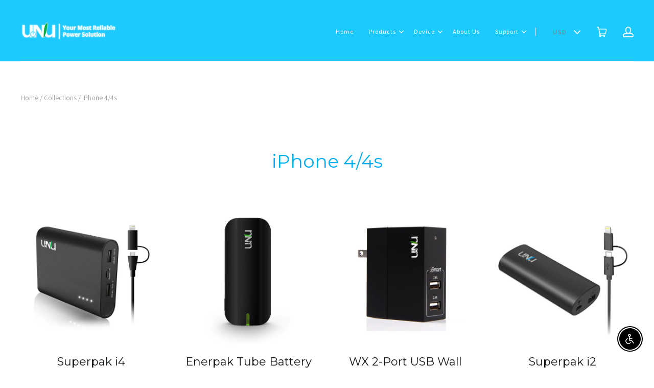

--- FILE ---
content_type: text/javascript
request_url: https://myunu.com/cdn/shop/t/2/assets/site.js?v=45506541183823499001518568481
body_size: 18713
content:
var Twitter,extend=function(child,parent){for(var key in parent)hasProp.call(parent,key)&&(child[key]=parent[key]);function ctor(){this.constructor=child}return ctor.prototype=parent.prototype,child.prototype=new ctor,child.__super__=parent.prototype,child},hasProp={}.hasOwnProperty,slice=[].slice,bind=function(fn,me){return function(){return fn.apply(me,arguments)}};window.AddressesView=function(superClass){extend(AddressesView2,superClass);function AddressesView2(){return AddressesView2.__super__.constructor.apply(this,arguments)}return AddressesView2.prototype.events={"click .delete-address":"deleteAddress","click .edit-address":"editAddress","click .cancel-edit":"cancelEditing","click .toggle-new-address":"toggleNewAddress","change .select-wrapper select":"updateSelectedText"},AddressesView2.prototype.initialize=function(){return this.prepareAddresses()},AddressesView2.prototype.prepareAddresses=function(){var address,addressID,addresses,j,l,len,len1,results1,select,selectableOptions;if(new Shopify.CountryProvinceSelector("address-country","address-province",{hideElement:"address-province-container"}),addresses=this.$(".customer-address"),addresses.length)for(j=0,len=addresses.length;j<len;j++)address=addresses[j],addressID=$(address).data("address-id"),new Shopify.CountryProvinceSelector("address-country-"+addressID,"address-province-"+addressID,{hideElement:"address-province-container-"+addressID});for(selectableOptions=this.$(".select-wrapper select"),results1=[],l=0,len1=selectableOptions.length;l<len1;l++)select=selectableOptions[l],results1.push(this.updateSelectedText(null,select));return results1},AddressesView2.prototype.updateSelectedText=function(e,select){var addressID,selectedValue;if(select=e?$(e.target):$(select),selectedValue=select.find("option:selected").text(),selectedValue!==""&&select.prev(".selected-text").text(selectedValue),select.attr("name")==="address[country]")return addressID=$(select).attr("id").split("address-country-")[1],addressID=addressID?"#address-province-"+addressID:".new-address-province",this.updateSelectedText(null,$(addressID))},AddressesView2.prototype.deleteAddress=function(e){var addressID;return e&&e.preventDefault(),addressID=$(e.target).parents("[data-address-id]").data("address-id"),Shopify.CustomerAddress.destroy(addressID)},AddressesView2.prototype.editAddress=function(e){var addressID;return e&&e.preventDefault(),addressID=$(e.currentTarget).parents("[data-address-id]").data("address-id"),$(".customer-address[data-address-id='"+addressID+"']").addClass("editing"),$(".customer-address-edit-form[data-address-id='"+addressID+"']").addClass("show")},AddressesView2.prototype.cancelEditing=function(e){var addressID;return e&&e.preventDefault(),addressID=$(e.target).parents("[data-address-id]").data("address-id"),$(".customer-address[data-address-id='"+addressID+"']").removeClass("editing"),$(".customer-address-edit-form[data-address-id='"+addressID+"']").removeClass("show")},AddressesView2.prototype.toggleNewAddress=function(e){return e&&e.preventDefault(),this.$(".add-new-address").toggle(),this.$(".customer-new-address").toggleClass("show")},AddressesView2.prototype.render=function(){},AddressesView2}(Backbone.View),window.AccountView=function(superClass){extend(AccountView2,superClass);function AccountView2(){return AccountView2.__super__.constructor.apply(this,arguments)}return AccountView2.prototype.events={"click .toggle-forgetfulness span":"recoverPassword"},AccountView2.prototype.initialize=function(){return $(document.body).hasClass("template-customers-addresses")&&(this.addressesView=new AddressesView({el:$(".main-content")})),$(document.body).hasClass("template-customers-login")&&this.checkForReset(),window.location.hash==="#recover"&&this.recoverPassword(),this.mobilifyTables(),$(window).resize(function(_this){return function(){return _this.mobilifyTables()}}(this))},AccountView2.prototype.recoverPassword=function(){return this.$(".recover-password").toggle(),this.$(".customer-login").toggle()},AccountView2.prototype.checkForReset=function(){if($(".reset-check").data("successful-reset")===!0)return $(".successful-reset").show()},AccountView2.prototype.mobilifyTables=function(){return this.$(".orders").mobileTable()},AccountView2.prototype.render=function(){},AccountView2}(Backbone.View),window.PostView=function(superClass){extend(PostView2,superClass);function PostView2(){return PostView2.__super__.constructor.apply(this,arguments)}return PostView2.prototype.events={},PostView2.prototype.initialize=function(){var highlight,j,len,ref;for(this.setFeaturedImage(),this.artDirection(),this.wrapAllNodes(),ref=this.$(".highlight"),j=0,len=ref.length;j<len;j++)highlight=ref[j],this.fixOverlappingElements($(highlight));return $(window).resize(function(_this){return function(){var l,len1,ref1,results1;if(_this.setFeaturedImage(!0),window.innerWidth>1020){for(ref1=_this.$(".highlight"),results1=[],l=0,len1=ref1.length;l<len1;l++)highlight=ref1[l],results1.push(_this.fixOverlappingElements($(highlight)));return results1}}}(this))},PostView2.prototype.wrapAllNodes=function(){var childNodes,j,len,node,results1;for(childNodes=this.$(".rte")[0].childNodes,results1=[],j=0,len=childNodes.length;j<len;j++)node=childNodes[j],node.nodeType===3&&node.textContent.replace(/^\s+|\s+$/g,"")?results1.push($(node).replaceWith("<p>"+node.textContent+"</p>")):results1.push(void 0);return results1},PostView2.prototype.fixOverlappingElements=function(highlight){return this.$(".post-meta").overlaps(highlight).length&&highlight.addClass("overlapping"),highlight.addClass("processed")},PostView2.prototype.setFeaturedImage=function(resize){var contentWidth,featuredImage,parent,windowWidth;if(featuredImage=this.$(".featured-image"),featuredImage.length){if(parent=featuredImage.parent(),windowWidth=$(window).width(),contentWidth=this.$(".post-content").width(),resize){featuredImage.css({width:windowWidth,marginLeft:-(windowWidth-contentWidth)/2});return}if(featuredImage.detach().insertAfter(".page-title").css({width:windowWidth,marginLeft:-(windowWidth-contentWidth)/2}).addClass("processed"),parent.is(":empty"))return parent.remove()}},PostView2.prototype.artDirection=function(){var images;return images=this.$(".post-content").find("img"),images.imagesLoaded(function(_this){return function(){var direction,image,imageAlt,imageParent,imageWidth,j,len,marginLeft,marginRight,results1;for(results1=[],j=0,len=images.length;j<len;j++)image=images[j],image=$(image),image.parent().hasClass("post-content")&&image.wrap("<div />"),imageParent=image.parent(),image.css("float")!=="none"&&(direction=image.css("float"),imageParent.addClass("highlight highlight-"+direction),_this.fixOverlappingElements(imageParent)),imageWidth=image.width(),imageAlt=image.attr("alt"),imageAlt&&imageAlt.length&&imageParent.not("img")?(marginLeft=image.css("margin-left"),marginRight=image.css("margin-right"),results1.push(imageParent.append("<div style='max-width: "+imageWidth+"px; margin-left: "+marginLeft+"; margin-right: "+marginRight+";' class='photo-caption meta'>"+imageAlt+"</div>"))):results1.push(void 0);return results1}}(this))},PostView2}(Backbone.View),window.BlogView=function(superClass){extend(BlogView2,superClass);function BlogView2(){return BlogView2.__super__.constructor.apply(this,arguments)}return BlogView2.prototype.events={},BlogView2.prototype.initialize=function(){var j,len,post,ref,results1;for(ref=this.$(".blog-post"),results1=[],j=0,len=ref.length;j<len;j++)post=ref[j],results1.push(new PostView({el:post}));return results1},BlogView2.prototype.render=function(){},BlogView2}(Backbone.View),window.CartView=function(superClass){extend(CartView2,superClass);function CartView2(){return CartView2.__super__.constructor.apply(this,arguments)}return CartView2.prototype.events={"change .cart-item-quantity-display":"updateQuantity","click .cart-item-decrease":"updateQuantity","click .cart-item-increase":"updateQuantity","change .cart-instructions textarea":"saveSpecialInstructions","click .dismiss":"closeModal","click .cart-modal-wrapper.active":"closeModal","click .get-rates":"calculateShipping"},CartView2.prototype.initialize=function(){return this.sectionBinding(),this.render()},CartView2.prototype.render=function(){var error;if(this.context={},this.context.cart=JSON.parse($("[data-cart-strings]").text()),this.context.shipping=null,this.$body=$(document.body),this.$modalWrapper=this.$(".cart-modal-wrapper"),this.$modalTitle=this.$("[data-modal-title]"),this.$modalMessage=this.$("[data-modal-message]"),this.$modalAction=this.$("[data-modal-action]"),this.$cartSubtotal=this.$("[data-cart-subtotal]"),this.$shippingCalculator=$("[data-shipping-calculator]"),this.$shippingCalculator.length!==0){try{this.context.shipping=JSON.parse($("[data-shipping-calculator-strings]").text())}catch(error1){error=error1,console.log("No shipping localisations found, unable to continue.")}if(this.context.shipping==null)return;this.context.shipping.customerCountry&&this.calculateShipping(),this.$(".cart-items").length&&this.shippingCalculator()}return Shopify.onError=function(_this){return function(XMLHttpRequest){return _this.handleErrors(XMLHttpRequest)}}(this)},CartView2.prototype.sectionBinding=function(){return this.$el.on("shopify:section:load",function(_this){return function(){return _this.delegateEvents(),_this.initialize()}}(this)),this.$el.on("shopify:section:unload",function(_this){return function(){return _this.undelegateEvents()}}(this))},CartView2.prototype.saveSpecialInstructions=function(){var newNote;return newNote=$(".cart-instructions textarea").val(),Shopify.updateCartNote(newNote,function(cart){})},CartView2.prototype.updatePrice=function($el,price){var attribute,j,len,ref,ref1;for(ref=$el[0].attributes,j=0,len=ref.length;j<len;j++)attribute=ref[j],((ref1=attribute.name)!=null?ref1.indexOf("data-currency"):void 0)>-1&&$el.attr(attribute.name,"");return $el.html(price).attr("data-currency-"+Theme.currency,price).attr("data-currency",Theme.currency)},CartView2.prototype.removeProduct=function($productRow,cart){return $productRow.hide(),this.updateCart(cart)},CartView2.prototype.updateQuantity=function(event){var $productPrice,$productQuantity,$productRow,$target,newQuantity,oldQuantity,variant;return $target=$(event.currentTarget),$productRow=$target.parents("tr"),$productPrice=$productRow.find(".cart-item-total .money"),$productQuantity=$productRow.find(".cart-item-quantity-display"),oldQuantity=parseInt($productQuantity.val(),10),oldQuantity=isNaN(oldQuantity)?1:oldQuantity,variant=$productRow.data("variant"),$target.hasClass("cart-item-quantity-display")?newQuantity=oldQuantity:$target.hasClass("cart-item-increase")?newQuantity=oldQuantity+1:$target.hasClass("cart-item-decrease")&&(newQuantity=Math.max(oldQuantity-1,0)),$productQuantity.val(newQuantity),Shopify.changeItem(variant,newQuantity,function(_this){return function(cart){var action,cartItem,cartItemQuantity,cartItems,item,message,newProductPrice,title;return cartItems=cart.items,cartItem=cartItems.filter(function(item2){return item2.id===variant}),cartItems.length?newQuantity===0?_this.removeProduct($productRow,cart):(item=cartItem[0],newProductPrice=Shopify.formatMoney(item.line_price,Theme.moneyFormat),cartItemQuantity=item.quantity,_this.updatePrice($productPrice,newProductPrice),$productQuantity.val(cartItemQuantity),cartItemQuantity!==newQuantity&&(message=_this.context.cart.cartQuantityError.message.replace("** quantity **",cartItemQuantity).replace("** title **",item.title),title=_this.context.cart.cartQuantityError.title,action=_this.context.cart.cartQuantityError.button,_this.openModal(title,message,action)),_this.updateCart(cart)):window.location="/cart"}}(this))},CartView2.prototype.updateCart=function(cart){var newTotal;if(newTotal=Shopify.formatMoney(cart.total_price,Theme.moneyFormat),this.updatePrice(this.$cartSubtotal,newTotal),Theme.currencySwitcher)return this.$body.trigger("reset-currency")},CartView2.prototype.shippingCalculator=function(){var selectableOptions;return Shopify.Cart.ShippingCalculator.show({submitButton:this.context.shipping.submitButton,submitButtonDisabled:this.context.shipping.submitButtonProcessing,customerIsLoggedIn:this.context.shipping.customerCountry,moneyFormat:Theme.moneyFormat}),selectableOptions=this.$shippingCalculator.find("select"),setTimeout(function(_this){return function(){var j,len,results1,select;for(results1=[],j=0,len=selectableOptions.length;j<len;j++)select=selectableOptions[j],results1.push(_this.updateShippingLabel(select));return results1}}(this),500),this.$(".cart-shipping-calculator select").change(function(_this){return function(e){var j,len,results1,select;for(results1=[],j=0,len=selectableOptions.length;j<len;j++)select=selectableOptions[j],results1.push(_this.updateShippingLabel(select));return results1}}(this))},CartView2.prototype.calculateShipping=function(){var shippingAddress;return $(".get-rates").val(this.context.shipping.submitButtonProcessing),shippingAddress={},shippingAddress.zip=$(".address-zip").val()||"",shippingAddress.country=$(".address-country").val()||"",shippingAddress.province=$(".address-province").val()||"",Shopify.getCartShippingRatesForDestination(shippingAddress,function(_this){return function(){var address,firstRate,j,len,price,rate,rateValues,ratesFeedback,responseText,shippingCalculatorResponse;for(shippingAddress.zip.length&&(address=shippingAddress.zip),shippingAddress.province.length&&(address=address+", "+shippingAddress.province),shippingAddress.country.length&&(address=address+", "+shippingAddress.country),shippingCalculatorResponse=$(".cart-shipping-calculator-response"),shippingCalculatorResponse.empty().append("<p class='shipping-calculator-response message'/><ul class='shipping-rates'/>"),ratesFeedback=$(".shipping-calculator-response"),rates.length>1?(firstRate=Shopify.Cart.ShippingCalculator.formatRate(rates[0].price),responseText=_this.context.shipping.multiRates.replace("** address **",address).replace("** number_of_rates **",rates.length).replace("** rate **","<span class='money'>"+firstRate+"</span>"),ratesFeedback.html(responseText)):rates.length===1?(responseText=_this.context.shipping.oneRate.replace("** address **",address),ratesFeedback.html(responseText)):ratesFeedback.html(_this.context.shipping.noRates),j=0,len=rates.length;j<len;j++)rate=rates[j],price=Shopify.Cart.ShippingCalculator.formatRate(rate.price),rateValues=_this.context.shipping.rateValues.replace("** rate_title **",rate.name).replace("** rate **","<span class='money'>"+price+"</span>"),$(".shipping-rates").append("<li>"+rateValues+"</li>");return $(".get-rates").val(_this.context.shipping.submitButton)}}(this))},CartView2.prototype.updateShippingLabel=function(select){var selectedOption;if(select)return select=$(select),selectedOption=select.find("option:selected").val(),selectedOption||(selectedOption=select.prev(".selected-text").data("default")),select.prev(".selected-text").text(selectedOption),setTimeout(function(_this){return function(){if(select.attr("name")==="address[country]")return _this.updateShippingLabel(_this.$("#address_province"))}}(this),500)},CartView2.prototype.openModal=function(title,message,action){return this.$modalTitle.text(title),this.$modalMessage.text(message),this.$modalAction.text(action),this.$modalWrapper.addClass("active")},CartView2.prototype.closeModal=function(){return this.$modalWrapper.removeClass("active"),this.$modalTitle.text(""),this.$modalMessage.text(""),this.$modalAction.text("")},CartView2.prototype.handleErrors=function(errors){var errorMessage;return errorMessage=$.parseJSON(errors.responseText),errorMessage.zip?(errorMessage=this.context.shipping.errorMessage.replace("** error_message **",errorMessage.zip),$(".cart-shipping-calculator-response").html("<p>"+errorMessage+"</p>")):console.log("Error",errorMessage.stringify())},CartView2}(Backbone.View),window.CollectionView=function(superClass){extend(CollectionView2,superClass);function CollectionView2(){return CollectionView2.__super__.constructor.apply(this,arguments)}return CollectionView2.prototype.events={"change .collection-tag-selector select":"_browseByTag"},CollectionView2.prototype.initialize=function(){return this.sectionBinding()},CollectionView2.prototype.sectionBinding=function(){return this.$el.on("shopify:section:load",function(_this){return function(){return _this.delegateEvents()}}(this)),this.$el.on("shopify:section:unload",function(_this){return function(){return _this.undelegateEvents()}}(this))},CollectionView2.prototype._browseByTag=function(e){var fallback,newTag,select;return select=$(e.target),fallback=select.parents(".select-wrapper").find("select").data("fallback-url"),newTag=select.parents(".select-wrapper").find(":selected").attr("name"),newTag==="reset"?window.location.href=fallback:window.location.href=fallback+"/"+newTag},CollectionView2}(Backbone.View),window.NavigationView=function(superClass){extend(NavigationView2,superClass);function NavigationView2(){return NavigationView2.__super__.constructor.apply(this,arguments)}return NavigationView2.prototype.events={"click [data-dropdown-toggle]":"toggleNavigation","keydown [data-dropdown-toggle]":"toggleNavigationByKey"},NavigationView2.prototype.initialize=function(){this.$dropdowns=this.$el.find(".has-dropdown"),this.dropdownToggle="[data-dropdown-toggle]",this.$el.on("click.navigation",function(_this){return function(event){if(!$(event.target).closest(".navigation").length)return _this.$(".navigation .open").removeClass("open")}}(this)),this.$dropdowns.hover(function(_this){return function(event){var $target;return $target=$(event.currentTarget),_this.closeSiblingMenus($target)}}(this)),this.$el.on("focus.navigation",".has-dropdown > .header-navigation-link",function(_this){return function(event){var $target;return $target=$(event.currentTarget).parent("li"),_this.closeTierMenus($target)}}(this))},NavigationView2.prototype.closeSiblingMenus=function($targetLi){var $siblingMenuParents;return $siblingMenuParents=$targetLi.siblings(".open"),this.closeMenus($siblingMenuParents)},NavigationView2.prototype.closeTierMenus=function($target){var $openMenus;if($openMenus=$target.parent().find(".open"),!!$openMenus.length)return this.closeMenus($openMenus)},NavigationView2.prototype.closeMenus=function($menusParents){return $menusParents.each(function(_this){return function(i,menuParent){var $menuParent,$toggle;return $menuParent=$(menuParent),$toggle=$menuParent.closest(_this.dropdownToggle),$menuParent.removeClass("open"),_this.toggleMenuButton($toggle,!1)}}(this))},NavigationView2.prototype.toggleMenuButton=function($button,state){return $button.attr("aria-expanded",state)},NavigationView2.prototype.toggleNavigationByKey=function(event){if(event.keyCode===13)return this.toggleNavigation(event)},NavigationView2.prototype.toggleNavigation=function(event){var $parent,$toggle,menuIsOpen;return $toggle=$(event.currentTarget),$parent=$toggle.parent(".has-dropdown"),menuIsOpen=$parent.hasClass("open"),this.closeSiblingMenus($parent),this.toggleMenuButton($toggle,!menuIsOpen),event.preventDefault(),$parent.toggleClass("open")},NavigationView2.prototype.prepareRemove=function(){return this.$el.off("click.navigation")},NavigationView2}(Backbone.View),window.HeaderView=function(){function HeaderView2(){this.window=$(window),this.$document=$(document.body),this.el="[data-main-header]",this.headerLogo="[data-header-logo]",this._init()}return HeaderView2.prototype._init=function(){if(this.$el=$(this.el),this.windowWidth=window.ThemeUtils.windowWidth(),this.$drawerMenu=this.$document.find("[data-header-drawer]"),this.$drawerToggle=this.$el.find("[data-drawer-toggle]"),this.$mainContent=$("[data-main-content]"),this.$mainHeader=this.$el.find("[data-header-content]"),this.$headerLogo=$(this.headerLogo),this.$headerGoal=$(".module-header-goal"),this.$searchWrapper=this.$el.find("[data-header-search]"),this.headerContentWidth=0,this.slideShow="[data-section-type=slideshow]",this.$slideShow=$(this.slideShow),this.isHeaderNavigation=this.$el.attr("data-main-header")==="header",this.hasLogo=this.$el.find(this.headerLogo).length,this.isHeaderSticky=this.$el.attr("data-sticky-header")!=null,this.sectionChanges(this.$slideShow),this._bindEvents(),this.navigation=new NavigationView({el:this.$document}),this.$headerGoal.length&&(this.goal=new GoalView({el:this.$headerGoal})),this.isHeaderNavigation)return this._calculateHeaderWidths()},HeaderView2.prototype._bindEvents=function(){return this.$document.on("shopify:section:select",function(_this){return function(){return _this.sectionChanges(null)}}(this)).on("shopify:section:deselect",function(_this){return function(){return _this.sectionChanges(null)}}(this)).on("click.search","[data-search-toggle]",function(_this){return function(){return _this._openSearch()}}(this)).on("blur.search",".header-search-input",function(_this){return function(){return _this._closeSearch()}}(this)).on("click.drawer","[data-drawer-toggle]",function(_this){return function(event){return _this._toggleDrawerNav(event)}}(this)).on("calculateHeaderWidths",function(_this){return function(){return _this._calculateHeaderWidths()}}(this)).on("toggleStickyHeader",function(_this){return function(event,$slideshow){return _this.stickyHeader($slideshow)}}(this)).on("toggleSlideShowHeader",function(_this){return function(event,$slideshow){return _this.slideShowHeader($slideshow)}}(this)),this.window.on("resize.header",function(_this){return function(){return _this._resizeEvents()}}(this))},HeaderView2.prototype.unBindEvents=function(){var ref;return this.$document.off(".header-search-toggle").off("click.search","[data-search-toggle]").off("blur.search",".header-search-input").off("click.drawer","[data-drawer-toggle]").off("calculateHeaderWidths",this.el).off("toggleStickyHeader",this.el).off("toggleSlideShowHeader",this.el),this.navigation.prepareRemove(),this.navigation.undelegateEvents(),delete this.navigation,(ref=this.goal)!=null&&ref.remove(),this.window.off("resize.header"),this.window.off("scroll.header")},HeaderView2.prototype._resizeEvents=function(){var currentWindowWidth;if(this._fitHeader(),currentWindowWidth=window.ThemeUtils.windowWidth(),this.$document.hasClass("showing-drawer")&&currentWindowWidth!==this.windowWidth)return this.windowWidth=window.ThemeUtils.windowWidth(),this._toggleDrawerNav()},HeaderView2.prototype.sectionChanges=function($slideshow){return this.stickyHeader($slideshow),this.slideShowHeader($slideshow)},HeaderView2.prototype.stickyHeader=function($slideShow){return $slideShow==null&&($slideShow=$(this.slideShow)),this.$document.toggleClass("has-sticky-header",this.isHeaderSticky),this.window.on("scroll.header",function(_this){return function(){var scrollPosition;if(scrollPosition=_this.window.scrollTop(),_this.isHeaderSticky&&_this.$el.toggleClass("scrolled",scrollPosition>0),$slideShow.length&&$slideShow.trigger("setSlideshowClasses"),$slideShow.attr("data-full-window-slideshow")!=null)return scrollPosition=scrollPosition<0?0:scrollPosition,_this.$el.toggleClass("higher-than-slideshow",scrollPosition===0),_this.$el.toggleClass("lower-than-slideshow",scrollPosition>0)}}(this))},HeaderView2.prototype.slideShowHeader=function($slideShow){return $slideShow==null&&($slideShow=$(this.slideShow)),$slideShow.length&&$slideShow.attr("data-full-window-slideshow")!=null?(this.$el.addClass("higher-than-slideshow"),this.$document.addClass("has-slideshow-full-window")):(this.$el.removeClass("higher-than-slideshow"),this.$document.removeClass("has-slideshow-full-window"))},HeaderView2.prototype._calculateHeaderWidths=function(){return this.$el.imagesLoaded(function(_this){return function(){var brandingWidth,gutterWidth,logoWidths,toolsWidth;return brandingWidth=_this.$el.find(".branding").outerWidth(!0),toolsWidth=_this.$el.find(".header-tools").outerWidth(!0),gutterWidth=15,_this.$headerLogo.length&&(logoWidths=[],_this.$headerLogo.each(function(index,logo){return logoWidths.push($(logo).width())}),brandingWidth=Math.max.apply(Math,logoWidths)),_this.headerContentWidth=Math.ceil(brandingWidth)+Math.ceil(toolsWidth)+gutterWidth,_this._fitHeader()}}(this))},HeaderView2.prototype._fitHeader=function(){var headerWidth;return headerWidth=this.$mainHeader.width(),this.$mainHeader.toggleClass("collapsed-navigation",this.headerContentWidth>=headerWidth)},HeaderView2.prototype._toggleDrawerNav=function(event){var isDrawerOpen;return event==null&&(event=null),event&&(event.stopPropagation(),event.preventDefault()),isDrawerOpen=this.$document.hasClass("showing-drawer"),this.$document.toggleClass("showing-drawer",!isDrawerOpen),this.$el.one("transitionend",function(_this){return function(){return _this.$document.toggleClass("drawer-visible",!isDrawerOpen),_this.$drawerToggle.attr("aria-expanded",!isDrawerOpen)}}(this))},HeaderView2.prototype._openSearch=function(){if(window.innerWidth<=720){window.location.href="/search";return}return this.$el.find(".header-search-wrapper").addClass("active").find("input").focus(),this.$el.find(".header-search-wrapper").on("keyup.search",function(_this){return function(e){if(e.keyCode===27)return _this._closeSearch()}}(this))},HeaderView2.prototype._closeSearch=function(){return this.$el.find(".header-search-wrapper").removeClass("active").off("keyup.search")},HeaderView2}(),window.ZoomView=function(superClass){extend(ZoomView2,superClass);function ZoomView2(){return ZoomView2.__super__.constructor.apply(this,arguments)}return ZoomView2.prototype.events={"prepare-zoom":"prepareZoom",click:"toggleZoom","mouseover .product-image-zoom":"prepareZoom","mouseout .product-image-zoom":"toggleZoom","mousemove .product-image-zoom":"zoomImage"},ZoomView2.prototype.initialize=function(){return this.zoomArea=this.$(".product-image-zoom"),this.$newImage=null,this.$el.imagesLoaded(function(_this){return function(){return _this.prepareZoom()}}(this))},ZoomView2.prototype.prepareZoom=function(){var highResSrc,newImage;return highResSrc=this.$el.find("img").attr("data-high-res"),newImage=new Image,this.$newImage=$(newImage),this.$newImage.on("load",function(_this){return function(){var imageHeight,imageWidth,photoAreaHeight,photoAreaWidth,ratio,ratios;if(imageWidth=newImage.width,imageHeight=newImage.height,photoAreaWidth=_this.$el.width(),photoAreaHeight=_this.$el.height(),ratios=[],ratios.push(imageWidth/photoAreaWidth),ratios.push(imageHeight/photoAreaHeight),ratio=Math.max.apply(null,ratios),ratio>=1&&imageWidth>photoAreaWidth&&imageHeight>photoAreaHeight)return _this.$el.addClass("zoom-enabled"),_this.zoomArea.css({backgroundImage:"url('"+highResSrc+"')"});_this.$el.removeClass("zoom-enabled")}}(this)),newImage.src=highResSrc},ZoomView2.prototype.toggleZoom=function(e){if(this.$el.hasClass("zoom-enabled")){if(e.type==="mouseout"){this.zoomArea.removeClass("active"),this.zoomArea.css({backgroundPosition:"50% 50%"});return}return this.zoomArea.hasClass("active")?this.zoomArea.removeClass("active"):this.zoomArea.addClass("active"),this.zoomImage(e)}},ZoomView2.prototype.zoomImage=function(e){var bigImageOffset,bigImageX,bigImageY,mousePositionX,mousePositionY,ratioX,ratioY,zoomHeight,zoomWidth;if(zoomWidth=this.zoomArea.width(),zoomHeight=this.zoomArea.height(),bigImageOffset=this.$el.offset(),bigImageX=Math.round(bigImageOffset.left),bigImageY=Math.round(bigImageOffset.top),mousePositionX=e.pageX-bigImageX,mousePositionY=e.pageY-bigImageY,mousePositionX<zoomWidth&&mousePositionY<zoomHeight&&mousePositionX>0&&mousePositionY>0&&this.zoomArea.hasClass("active"))return ratioY=(e.pageY-bigImageY)/zoomHeight*100,ratioX=(e.pageX-bigImageX)/zoomWidth*100,this.zoomArea.css({backgroundPosition:ratioX+"% "+ratioY+"%"})},ZoomView2.prototype.prepareRemove=function(){return this.$newImage.off("load")},ZoomView2}(Backbone.View),window.LinkedOptions=function(){function LinkedOptions2(options){this.options=options,this._init()}return LinkedOptions2.prototype._init=function(){return this._mapVariants(this.options.productJSON)},LinkedOptions2.prototype._getCurrent=function(optionIndex){var key,option1,option2,selector;if(this.options.type==="select")switch(optionIndex){case 0:key="root",selector=this.options.$selector.eq(0);break;case 1:key=this.options.$selector.eq(0).val(),selector=this.options.$selector.eq(1);break;case 2:key=this.options.$selector.eq(0).val()+" / "+this.options.$selector.eq(1).val(),selector=this.options.$selector.eq(2)}if(this.options.type==="radio")switch(optionIndex){case 0:key="root",selector=this.options.$selector.filter("[data-option-index=0]").filter(":checked");break;case 1:key=this.options.$selector.filter("[data-option-index=0]").filter(":checked").val(),selector=this.options.$selector.filter("[data-option-index=1]").filter(":checked");break;case 2:option1=this.options.$selector.filter("[data-option-index=0]").filter(":checked").val(),option2=this.options.$selector.filter("[data-option-index=1]").filter(":checked").val(),key=option1+" / "+option2,selector=this.options.$selector.filter("[data-option-index=2]").filter(":checked")}return{key:key,selector:selector}},LinkedOptions2.prototype._updateOptions=function(optionIndex,optionsMap){var $nextOption,$option,$selector,$selectorOptions,availableOptions,initialValue,j,key,l,len,len1,nextSelector,option,ref,selector,updateSelected;if(nextSelector=optionIndex+1,updateSelected=!1,ref=this._getCurrent(optionIndex),key=ref.key,selector=ref.selector,availableOptions=optionsMap[key]||[],this.options.type==="select"){for($selector=this.options.$productForm.find(selector),initialValue=$selector.val(),$selectorOptions=$selector.find("option"),j=0,len=$selectorOptions.length;j<len;j++)option=$selectorOptions[j],$option=$(option),availableOptions.indexOf(option.value)===-1?(option.selected&&(updateSelected=!0),$option.prop("disabled",!0).prop("selected",!1)):$option.prop("disabled",!1);availableOptions.indexOf(initialValue)!==-1&&$selector.val(initialValue),updateSelected&&$selectorOptions.filter(":not(:disabled)").eq(0).prop("selected",!0)}if(this.options.type==="radio"){for($selector=this.options.$selector.filter("[data-option-index="+optionIndex+"]"),l=0,len1=$selector.length;l<len1;l++)option=$selector[l],$option=$(option),availableOptions.indexOf(option.value)===-1?(option.checked&&(updateSelected=!0),$option.prop("disabled",!0).prop("checked",!1)):$option.prop("disabled",!1);updateSelected&&$selector.filter(":not(:disabled)").eq(0).attr("checked",!0).trigger("click")}if($selector.trigger("change"),$nextOption=this.options.$selector.filter("[data-option-index="+nextSelector+"]"),$nextOption.length!==0)return this._updateOptions(nextSelector,optionsMap)},LinkedOptions2.prototype._mapVariants=function(product){var j,key,len,optionsMap,ref,variant;for(optionsMap=[],optionsMap.root=[],ref=product.variants,j=0,len=ref.length;j<len;j++)variant=ref[j],variant.available&&(optionsMap.root.push(variant.option1),optionsMap.root=window.ThemeUtils.unique(optionsMap.root),product.options.length>1&&(key=variant.option1,optionsMap[key]=optionsMap[key]||[],optionsMap[key].push(variant.option2),optionsMap[key]=window.ThemeUtils.unique(optionsMap[key])),product.options.length>2&&(key=variant.option1+" / "+variant.option2,optionsMap[key]=optionsMap[key]||[],optionsMap[key].push(variant.option3),optionsMap[key]=window.ThemeUtils.unique(optionsMap[key])));return this._updateOptions(0,optionsMap),this.options.$selector.on("change",function(_this){return function(event){var index,nextSelector;return index=parseInt($(event.currentTarget).attr("data-option-index"),10),nextSelector=index+1,_this._updateOptions(nextSelector,optionsMap)}}(this))},LinkedOptions2.prototype.prepareRemove=function(){return this.options.$selector.off("change")},LinkedOptions2}(),window.ThemeUtils={debounce:function(func,threshold,execAsap){var timeout;return timeout=!1,function(){var args,delayed,obj;return obj=this,args=arguments,delayed=function(){return execAsap||func.apply(obj,args),timeout=null},timeout?clearTimeout(timeout):execAsap&&func.apply(obj,args),timeout=setTimeout(delayed,threshold||100)}},windowWidth:function(){return window.innerWidth||document.documentElement.clientWidth},windowHeight:function(){return window.innerHeight||document.documentElement.clientHeight},scrollTarget:function($el){var $stickyHeader,offset;return $el instanceof jQuery||($el=$($el)),offset=$el.offset().top,$stickyHeader=$("[data-sticky-header]"),$stickyHeader.length&&window.innerWidth>=720&&(offset=offset-$stickyHeader.outerHeight()),$("html, body").animate({scrollTop:offset},500,"linear")},externalLinks:function($el){var anchors;return anchors=$el.find('a[href^="http"]').filter(function(_this){return function(i,el){return el.href.indexOf(location.hostname)===-1}}(this)),anchors.attr("target","_blank")},extend:function(){var dest,j,k,len,obj,objs,v;for(dest=arguments[0],objs=2<=arguments.length?slice.call(arguments,1):[],j=0,len=objs.length;j<len;j++){obj=objs[j];for(k in obj)v=obj[k],dest[k]=v}return dest},unique:function(array){var j,key,output,ref,results1,value;for(output={},key=j=0,ref=array.length;0<=ref?j<ref:j>ref;key=0<=ref?++j:--j)output[array[key]]=array[key];results1=[];for(key in output)value=output[key],results1.push(value);return results1}},window.VariantHelper=function(){function VariantHelper2(options){var defaultOptions,isShopify;defaultOptions={$addToCartButton:null,$priceFields:null,$productForm:null,$productThumbnails:null,$selector:null,type:"select",productJSON:null,productSettings:null},this.options=window.ThemeUtils.extend(defaultOptions,options),this.$body=$(document.body),this.linkedOptions=null,this.enableHistory=!1,this.$masterSelect=this.options.$productForm.find("#product-select-"+this.options.formID),isShopify=window.Shopify&&window.Shopify.preview_host,window.history&&window.history.replaceState&&this.options.productSettings.enableHistory&&!isShopify&&(this.enableHistory=!0),this._init(),this._bindEvents()}return VariantHelper2.prototype._init=function(){var j,len,ref,select;if(this.options.type==="select")for(ref=this.options.$selector,j=0,len=ref.length;j<len;j++)select=ref[j],this._setSelectLabel(null,$(select));return this.options.productSettings.linkedOptions&&(this.linkedOptions=new LinkedOptions(this.options)),this._updateCurrency()},VariantHelper2.prototype._bindEvents=function(){return this.options.$selector.on("change",function(_this){return function(event){return _this._variantChange(event)}}(this))},VariantHelper2.prototype._setSelectLabel=function(event,$target){var selectedOption;return event==null&&(event=null),$target==null&&($target=!1),$target||($target=$(event.currentTarget)),selectedOption=$target.find("option:selected").val(),$target.prev("[data-select-text]").find("[data-selected-option]").text(selectedOption)},VariantHelper2.prototype._getCurrentOptions=function(){var $inputs,productOptions;return productOptions=[],$inputs=this.options.$selector,this.options.type==="radio"&&($inputs=$inputs.filter(":checked")),$inputs.each(function(index,element){return productOptions.push($(element).val())}),productOptions},VariantHelper2.prototype._getVariantFromOptions=function(productOptions){var foundVariant,isMatch,j,len,ref,variant;if(this.options.productJSON.variants!=null){for(foundVariant=null,ref=this.options.productJSON.variants,j=0,len=ref.length;j<len;j++)variant=ref[j],isMatch=productOptions.every(function(value,index){return variant.options[index]===value}),isMatch&&(foundVariant=variant);return foundVariant}},VariantHelper2.prototype._updateMasterSelect=function(variant){var ref;if(variant!=null)return(ref=this.$masterSelect.find("[data-variant-id="+variant.id+"]"))!=null&&ref.prop("selected",!0),this.$masterSelect.trigger("change")},VariantHelper2.prototype._updatePrice=function(variant){var $addToCartButton,$amountSaved,$displayPrice,$originalPrice,$priceComparison,$priceFields,productSettings;return $addToCartButton=this.options.$addToCartButton,$priceFields=this.options.$priceFields,productSettings=this.options.productSettings,$displayPrice=$priceFields.find(".money:first-child"),$originalPrice=$priceFields.find(".original"),$amountSaved=$priceFields.find(".saving-result"),$priceComparison=$priceFields.find(".product-price-compare"),variant!=null?(variant.available?$addToCartButton.val(productSettings.addToCartText).removeClass("disabled").removeAttr("disabled"):$addToCartButton.val(productSettings.soldOutText).addClass("disabled").attr("disabled","disabled"),variant.compare_at_price>variant.price?($displayPrice.html(Shopify.formatMoney(variant.price,Theme.moneyFormat)),$originalPrice.html(Shopify.formatMoney(variant.compare_at_price,Theme.moneyFormat)),$amountSaved.html(Shopify.formatMoney(variant.compare_at_price-variant.price,Theme.moneyFormat)),$priceComparison.show()):($displayPrice.html(Shopify.formatMoney(variant.price,Theme.moneyFormat)),$originalPrice.html(""),$amountSaved.html(""),$priceComparison.hide())):$addToCartButton.val(productSettings.unavailableText).addClass("disabled").attr("disabled","disabled"),this._updateCurrency()},VariantHelper2.prototype._updateImages=function(variant){var imageId,ref;if(imageId=variant!=null&&(ref=variant.featured_image)!=null?ref.id:void 0,imageId!=null)return this.options.$productThumbnails.filter("[data-image-id='"+imageId+"']").trigger("click")},VariantHelper2.prototype._updateHistory=function(variant){var newUrl,variantUrl;if(this.enableHistory&&variant!=null)return newUrl=[window.location.protocol,"//",window.location.host,window.location.pathname,"?variant=",variant.id],variantUrl=newUrl.join(""),window.history.replaceState({path:variantUrl},"",variantUrl)},VariantHelper2.prototype._variantChange=function(event){var productOptions,variant;return this.options.type==="select"&&this._setSelectLabel(event),productOptions=this._getCurrentOptions(),variant=this._getVariantFromOptions(productOptions),this._updateMasterSelect(variant),this._updatePrice(variant),this._updateImages(variant),this._updateHistory(variant)},VariantHelper2.prototype._updateCurrency=function(){if(Theme.currencySwitcher)return this.$body.trigger("reset-currency")},VariantHelper2.prototype.prepareRemove=function(){var ref;return this.options.$selector.off("change"),(ref=this.linkedOptions)!=null?ref.prepareRemove():void 0},VariantHelper2}(),window.ImagePreloader=function(){function ImagePreloader2(images,size){this.images=images,this.size=size,this._init()}return ImagePreloader2.prototype._init=function(){var image,j,len,ref,results1;for(ref=this.images,results1=[],j=0,len=ref.length;j<len;j++)image=ref[j],results1.push(this._loadImage(this._getSizedImageURL(image,this.size)));return results1},ImagePreloader2.prototype._getSizedImageURL=function(segment,size){var dateElements,image_id,segmentMatch;return size==="master"?this.removeProtocol(segment):(segmentMatch=segment.match(/\.(jpg|jpeg|gif|png|bmp|bitmap|tiff|tif)(\?v=\d+)?$/i),segmentMatch==null?null:(image_id=segmentMatch[0],dateElements=segment.split(image_id),this._removeProtocol(dateElements[0]+"_"+size+image_id)))},ImagePreloader2.prototype._removeProtocol=function(segment){return segment.replace(/http(s)?:/,"")},ImagePreloader2.prototype._loadImage=function(path){return new Image().src=path},ImagePreloader2}(),window.ProductView=function(superClass){extend(ProductView2,superClass);function ProductView2(){return ProductView2.__super__.constructor.apply(this,arguments)}return ProductView2.prototype.events={"click .product-slideshow-pagination-item":"updateProductImage","submit .product-form":"addToCart","click .product-tabs-header-item":"tabs","click .product-slideshow-navigation":"navigate","click .number-input-nav-item":"amount"},ProductView2.prototype.initialize=function(){return this.sectionBinding(),this.render()},ProductView2.prototype.render=function(){var $productJSON,$productSettings;if(this.$productForm=$("[data-product-form]",this.$el),this.formID=this.$productForm.attr("data-product-form"),this.processing=!1,this.$productSlideshowNavigation=$(".product-slideshow-navigation"),this.productForm="product-form-"+this.formID,this.$productThumbnails=$(".product-thumbnails a",this.$el),this.$productImage=$(".product-big-image",this.$el),this.$addToCartButton=$(".add-to-cart input",this.$el),this.$priceArea=$(".product-price",this.$el),this.$productMessage=$("[data-product-message]",this.$el),$productJSON=$("[data-product-json-"+this.formID+"]",this.$el),$productSettings=$("[data-product-settings-"+this.formID+"]",this.$el),!!$productJSON.length)return this.productJSON=JSON.parse($productJSON.text()),this.productSettings=JSON.parse($productSettings.text()),this.$variantDropdowns=$("[data-option-select="+this.formID+"]",this.$el),this.options=this.productJSON.options,this.variants=this.productJSON.variants,this.noImageURL=this.$(".product-big-image").data("no-image-svg"),$("html").hasClass("no-svg")&&(this.noImageURL=this.$(".product-big-image").data("no-image-png")),this.productSettings.imageZoom&&(this.zoomView=new ZoomView({el:this.$productImage})),Theme.currencySwitcher&&this.switchCurrency(),this.$variantDropdowns.length&&this.setupVariants(),this.cacheImages(),Shopify.onError=function(_this){return function(XMLHttpRequest){return _this.handleErrors(XMLHttpRequest)}}(this),this.$productSlideshowNavigation.on("mouseout.productSlideshow",function(_this){return function(event){return $(event.currentTarget).blur()}}(this))},ProductView2.prototype.sectionBinding=function(){return this.$el.on("shopify:section:load",function(_this){return function(event){if($(event.target).hasClass("section-product"))return _this.delegateEvents(),_this.render()}}(this)),this.$el.on("shopify:section:unload",function(_this){return function(event){var ref,ref1,ref2;if($(event.target).hasClass("section-product"))return _this.undelegateEvents(),_this.$productSlideshowNavigation.off("mouseout.productSlideshow"),(ref=_this.variantHelpers)!=null&&ref.prepareRemove(),(ref1=_this.zoomView)!=null&&ref1.prepareRemove(),(ref2=_this.zoomView)!=null?ref2.remove():void 0}}(this))},ProductView2.prototype.setupVariants=function(){var dropdownSettings;return dropdownSettings={$addToCartButton:this.$addToCartButton,$priceFields:this.$priceArea,$productForm:this.$productForm,$productThumbnails:this.$productThumbnails,$selector:this.$variantDropdowns,formID:this.formID,productSettings:this.productSettings,productJSON:this.productJSON,type:"select"},this.variantHelpers=new VariantHelper(dropdownSettings)},ProductView2.prototype.switchCurrency=function(){return $(document.body).trigger("reset-currency")},ProductView2.prototype.cacheImages=function(){if(this.productJSON.images.length)return new ImagePreloader(this.productJSON.images,"2048x2048"),new ImagePreloader(this.productJSON.images,"600x600")},ProductView2.prototype.updateProductImage=function(e,index){var $target,highSrc,newAlt,newSrc;if(e&&e.preventDefault(),this.$(".product-slideshow-pagination-item.active").removeClass("active"),$target=e?$(e.currentTarget):this.$(".product-thumbnails .product-slideshow-pagination-item").eq(index),newSrc=$target.data("default-res"),highSrc=$target.data("high-res"),newAlt=$target.data("alt"),$target.addClass("active"),this.$(".product-big-image img").removeClass("product-no-images").attr("src",newSrc).attr("data-high-res",highSrc).attr("alt",newAlt),this.productSettings.imageZoom)return setTimeout(function(_this){return function(){return _this.$productImage.trigger("prepare-zoom")}}(this),200)},ProductView2.prototype.addToCart=function(e){var quantity;if(!this.productSettings.disableAjaxAddProduct&&(e.preventDefault(),!this.processing))return this.processing=!0,Modernizr.cssanimations?this.$(".add-to-cart").addClass("loading"):this.$addToCartButton.val(this.productSettings.processingText),quantity=this.$("input[name='quantity']").val(),quantity===""||quantity==="0"?setTimeout(function(_this){return function(){return _this.$("input[name='quantity']").addClass("error"),_this.$productMessage.text(_this.productSettings.setQuantityText),_this.$(".add-to-cart").removeClass("loading added-success").addClass("added-error"),_this.processing=!1}}(this),500):Shopify.addItemFromForm(this.productForm,function(_this){return function(cartItem){return setTimeout(function(){var successMessage;return Shopify.getCart(function(cart){return $(".cart-link .cart-count").text(cart.item_count)}),successMessage=_this.productSettings.successMessage.replace("** product **","<em>"+cartItem.title+"</em>"),_this.$productMessage.html(successMessage),_this.$("input[name='quantity']").removeClass("error"),_this.$(".add-to-cart").removeClass("loading added-error").addClass("added-success"),$(".header-cart-count").addClass("active"),Modernizr.cssanimations||_this.$addToCartButton.val(Theme.addToCartText),_this.processing=!1},1e3)}}(this))},ProductView2.prototype.handleErrors=function(errors){var errorDescription,errorMessage,productTitle,ref;if(errorMessage=$.parseJSON(errors.responseText),productTitle=this.productJSON.title,errorDescription=errorMessage.description,((ref=errorMessage.description)!=null?ref.indexOf(productTitle):void 0)>-1&&(errorDescription=errorDescription.replace(productTitle,"<em>"+productTitle+"</em>")),errorMessage.message==="Cart Error")return setTimeout(function(_this){return function(){return _this.$("input[name='quantity']").removeClass("error"),_this.$productMessage.html(errorDescription),_this.$(".add-to-cart").removeClass("loading added-success").addClass("added-error"),Modernizr.cssanimations||_this.$addToCartButton.val(_this.productSettings.addToCartText),_this.processing=!1}}(this),1e3)},ProductView2.prototype.tabs=function(e){var body_target,target;return target=$(e.currentTarget).attr("data-tab"),body_target=$(e.currentTarget).parents(".product-tabs").find("#"+target),$(e.currentTarget).addClass("active").siblings().removeClass("active"),body_target.addClass("active").siblings().removeClass("active")},ProductView2.prototype.navigate=function(e){var index,target,total;return e&&e.preventDefault(),total=this.$(".product-slideshow-pagination-item").size()-1,index=this.$(".product-slideshow-pagination-item.active").index(),this.$(e.currentTarget).hasClass("product-slideshow-next")?index===total?target=0:target=this.$(".product-slideshow-pagination-item.active").next().index():index===0?target=total:target=this.$(".product-slideshow-pagination-item.active").prev().index(),this.updateProductImage(!1,target)},ProductView2.prototype.amount=function(e){var input,result;if(input=$(e.currentTarget).parents(".number-input-wrapper").find("input"),result=parseFloat(input.val()),$(e.currentTarget).hasClass("icon-plus"))return input.val(result+1);if(result>0)return input.val(result-1)},ProductView2}(Backbone.View),window.SlideshowView=function(superClass){extend(SlideshowView2,superClass);function SlideshowView2(){return SlideshowView2.__super__.constructor.apply(this,arguments)}return SlideshowView2.prototype.events={"click .home-slideshow-previous":"previousSlide","click .home-slideshow-next":"nextSlide","click .home-slideshow-pagination > span":"specificSlide",mouseenter:"pauseLoop",mouseleave:"startLoop",setSlideshowClasses:"setSlideshowClasses"},SlideshowView2.prototype.initialize=function(){return this.$document=$(document.body),this.$window=$(window),this.$headerNavigation=$("[data-main-header]"),this.$slideShow=this.$el.find("[data-slideshow-content]"),this.windowWidth=null,this.slideText="",this.autoplayInterval=null,this.slidesLocked=!1,this.autoplaySpeed=parseInt(this.$el.attr("data-slideshow-autoplay"),10),this.isFullWindow=this.$el.attr("data-full-window-slideshow")!=null,this.$slideNavigation=this.$(".home-slideshow-navigation"),this.$slidePagination=this.$(".home-slideshow-pagination"),this.slidePaginationHeight=null,this.slideShowMinHeight=parseInt(this.$el.css("min-height"),10),this.ltIE9=$("html").hasClass("lt-ie9"),this.$slideNavigation.on("mouseout.slideshowNavigation",function(_this){return function(event){return $(event.currentTarget).blur()}}(this)),this.transitionend=function(transition){var transEndEventNames;return transEndEventNames={"-webkit-transition":"webkitTransitionEnd","-moz-transition":"transitionend","-o-transition":"oTransitionEnd",transition:"transitionend"},transEndEventNames[transition]}(Modernizr.prefixed("transition")),this.setupSlides(),this.setupHeader()},SlideshowView2.prototype.setSlideshowClasses=function(event,$slide){var slideText;if(event==null&&(event=null),$slide?slideText=$slide.data("slide-text"):slideText=this.$slideShow.find(".active").data("slide-text"),slideText!==this.slideText)return this.$document.removeClass("slide-color-light slide-color-dark").addClass("slide-color-"+slideText),this.slideText=slideText},SlideshowView2.prototype.getMaxSlideHeight=function(windowHeight,windowWidth){var maxHeight;return maxHeight=windowHeight-this.$headerNavigation.height(),this.isFullWindow&&windowWidth>720&&(maxHeight=windowHeight),maxHeight},SlideshowView2.prototype.setupHeader=function(){return this.$document.trigger("toggleStickyHeader",[this.$el]).trigger("toggleSlideShowHeader",[this.$el])},SlideshowView2.prototype.setSlideHeight=function(settings){var $slide,$slideImage,$slideText,imageHeight,maxHeight,minHeight,slideHeight,slidePadding,textHeight,textWidth,windowHeight,windowWidth;return $slide=settings.$slide,windowWidth=settings.windowWidth,windowHeight=settings.windowHeight,$slideText=$slide.find(".slide-text"),$slideImage=$slide.find(".slide-image"),slidePadding=this.$slidePagination.length?this.slidePaginationHeight*2:60,textHeight=$slideText.length?$slideText.height()+slidePadding:0,imageHeight=$slideImage.height(),maxHeight=this.getMaxSlideHeight(windowHeight,windowWidth),this.isFullWindow?(slideHeight=windowWidth>720?windowHeight:maxHeight,$slide.height(slideHeight),this.ltIE9&&$slide.css("background-image","").find("img").show().height(slideHeight)):(minHeight=Math.max.apply(null,[this.slideShowMinHeight,textHeight,imageHeight]),slideHeight=Math.min.apply(null,[minHeight,maxHeight])),$slide.attr("data-height",slideHeight),this.ltIE9&&($slideText.css({marginTop:-(textHeight/2)}),$slide.hasClass("text-aligned-center")&&(textWidth=$slideText.outerWidth(),$slideText.css({marginLeft:-(textWidth/2)}))),slideHeight},SlideshowView2.prototype.setupSlides=function(){var paginationWidth,windowHeight,windowWidth;return this.$slides=this.$el.find("[data-slide]"),this.slideCount=this.$slides.length,this.setSlideshowClasses(null,this.$slides.eq(0)),this.ltIE9&&(paginationWidth=this.$slidePagination.width(),this.$slidePagination.css({marginLeft:-(paginationWidth/2)})),windowWidth=window.ThemeUtils.windowWidth(),windowHeight=window.ThemeUtils.windowHeight(),this.slidePaginationHeight=this.$slidePagination.height(),this.windowWidth=windowWidth,this.$el.imagesLoaded(function(_this){return function(){var $slide,i,j,len,ref,slide,slideHeight,slideID;for(ref=_this.$slides,i=j=0,len=ref.length;j<len;i=++j)slide=ref[i],$slide=$(slide),slideID=$slide.attr("id"),slideHeight=_this.setSlideHeight({$slide:$slide,windowWidth:windowWidth,windowHeight:windowHeight}),i===0&&($slide.addClass("active"),_this.$el.height(slideHeight),_this.setNavHeight(slideHeight),_this.$el.attr("id","viewing-"+slideID)),i+1===_this.slideCount&&_this.$el.addClass("slides-ready");return _this.$window.on("resize.slideshow",function(event){if(window.ThemeUtils.windowWidth()!==_this.windowWidth)return _this.resetSlideHeights()})}}(this)),this.startLoop()},SlideshowView2.prototype.resetSlideHeights=function(){var $slide,j,len,ref,results1,slide,slideHeight,windowHeight,windowWidth;for(windowWidth=window.ThemeUtils.windowWidth(),windowHeight=window.ThemeUtils.windowHeight(),this.windowWidth=windowWidth,ref=this.$slides,results1=[],j=0,len=ref.length;j<len;j++)slide=ref[j],$slide=$(slide),slideHeight=this.setSlideHeight({$slide:$slide,windowWidth:windowWidth,windowHeight:windowHeight}),$slide.hasClass("active")?(this.$el.height(slideHeight),results1.push(this.setNavHeight(slideHeight))):results1.push(void 0);return results1},SlideshowView2.prototype.resetPaginationPosition=function(height){return window.ThemeUtils.windowWidth()<=720?this.$slidePagination.css({bottom:"auto",top:height-50}):this.$slidePagination.css({bottom:0,top:"auto"})},SlideshowView2.prototype.previousSlide=function(e){if(!this.sliding)return this.showNewSlide("prev"),e.preventDefault()},SlideshowView2.prototype.nextSlide=function(e){if(!this.sliding&&(this.showNewSlide("next"),e))return e.preventDefault()},SlideshowView2.prototype.specificSlide=function(e){var nextSlideID;if(!$(e.currentTarget).hasClass("active"))return nextSlideID=$(e.currentTarget).data("slide-id"),this.showNewSlide("next",nextSlideID)},SlideshowView2.prototype.updateSlidePagination=function(index){return this.$slidePagination.find(".active").removeClass("active"),this.$slidePagination.find("> span").eq(index).addClass("active")},SlideshowView2.prototype.lockSlide=function(event){return this.slidesLocked=!0,this.pauseLoop(),this.showNewSlide("next",event.target.id)},SlideshowView2.prototype.unlockSlide=function(){return this.slidesLocked=!1,this.startLoop()},SlideshowView2.prototype.showNewSlide=function(type,specificSlide){var $activeSlide,$nextSlide,called,direction,fallback,imageHeight,slideID;if(this.sliding=!0,called=!1,this.$slides.length===1){this.sliding=!1;return}if(direction=type==="next"?"left":"right",fallback=type==="next"?"first":"last",$activeSlide=this.$slideShow.find(".active"),$nextSlide=specificSlide?this.$("#"+specificSlide):$activeSlide[type](),$nextSlide=$nextSlide.length?$nextSlide:this.$slides[fallback](),$activeSlide.attr("id")!==$nextSlide.attr("id"))return $nextSlide.addClass(type),$nextSlide[0].offsetWidth,$activeSlide.addClass(direction),$nextSlide.addClass(direction),$("html").hasClass("lt-ie10")?($nextSlide.removeClass([type,direction].join(" ")).addClass("active"),$activeSlide.removeClass(["active",direction].join(" ")),this.sliding=!1):($nextSlide.one(this.transitionend,function(_this){return function(){return called=!0,$nextSlide.removeClass([type,direction].join(" ")).addClass("active"),$activeSlide.removeClass(["active",direction].join(" ")),_this.sliding=!1}}(this)),setTimeout(function(_this){return function(){if(!called)return $nextSlide.trigger(_this.transitionend)}}(this),700)),imageHeight=parseInt($nextSlide.attr("data-height"),10),this.updateSlidePagination($nextSlide.index()),this.setNavHeight(imageHeight),this.setSlideshowClasses(null,$nextSlide),slideID=$nextSlide.attr("id"),this.$el.attr("id","viewing-"+slideID),this.$el.height(imageHeight)},SlideshowView2.prototype.startLoop=function(){if(!(this.autoplaySpeed===0||this.slidesLocked))return this.autoplayInterval=setInterval(function(_this){return function(){return _this.nextSlide()}}(this),this.autoplaySpeed)},SlideshowView2.prototype.pauseLoop=function(){if(this.autoplayInterval!=null)return clearInterval(this.autoplayInterval)},SlideshowView2.prototype.setNavHeight=function(imageHeight){return this.$slideNavigation.css({lineHeight:imageHeight+"px"})},SlideshowView2.prototype.prepareRemove=function(){return this.$window.off("resize.slideshow"),this.$slideNavigation.off("mouseout.slideshowNavigation")},SlideshowView2}(Backbone.View),window.ImagesWithTextView=function(superClass){extend(ImagesWithTextView2,superClass);function ImagesWithTextView2(){return ImagesWithTextView2.__super__.constructor.apply(this,arguments)}return ImagesWithTextView2.prototype.events={"click .product-details-slideshow-nav-list-item":"specificSlide"},ImagesWithTextView2.prototype.initialize=function(){return this.slidePagination=this.$(".product-details-slideshow-nav-list"),this.ltIE9=$("html").hasClass("lt-ie9"),this.slidePagination.children().first().addClass("active"),this.$el.find(".product-details-slideshow-list-item").first().addClass("active")},ImagesWithTextView2.prototype.specificSlide=function(event){var index;if(event.preventDefault(),!$(event.currentTarget).hasClass("active"))return index=$(event.currentTarget).attr("data-position"),this.updateSlidePagination(index)},ImagesWithTextView2.prototype.updateSlidePagination=function(index){return this.$el.find(".product-details-slideshow-nav-list-item").removeClass("active"),this.$el.find(".product-details-slideshow-nav-list-item[data-position='"+index+"']").addClass("active"),this.showNewSlide(index)},ImagesWithTextView2.prototype.showNewSlide=function(index){return this.$el.find(".product-details-slideshow-list-item[data-position='"+index+"']").addClass("active").focus().siblings().removeClass("active")},ImagesWithTextView2}(Backbone.View),window.TestimonialView=function(superClass){extend(TestimonialView2,superClass);function TestimonialView2(){return TestimonialView2.__super__.constructor.apply(this,arguments)}return TestimonialView2.prototype.events={"click .home-testimonials-pagination-list-item":"paginate","click .home-testimonials-navigation-item a":"navigate"},TestimonialView2.prototype.initialize=function(){var count,slide;return this.slideList=this.$(".home-testimonials-slides-list"),this.pageList=this.$(".home-testimonials-pagination-list"),this.$window=$(window),this.$navigationItem=this.$(".home-testimonials-navigation-item a"),slide=this.slideList.children(),count=this.slideList.children().length,count>1?(slide.last().clone().removeAttr("data-position").addClass("cloned").prependTo(this.slideList),slide.first().clone().removeAttr("data-position").addClass("cloned").appendTo(this.slideList)):this.slideList.parents(".home-testimonials").addClass("static"),this.slideHeight(1),this.slideWidth(),count>1&&this.slideRotate(1),this.slideList.parents(".home-testimonials").addClass("ready"),this.$window.on("resize.testimonials",function(_this){return function(){var index;if(index=_this.slideList.children(".active").attr("data-position"),_this.slideHeight(index),_this.slideWidth(),count>1)return _this.slideAnim(index)}}(this)),this.$navigationItem.on("mouseout.testimonials",function(_this){return function(event){return $(event.currentTarget).blur()}}(this))},TestimonialView2.prototype.slideHeight=function(index){return this.slideList.height(this.slideList.children("div[data-position='"+index+"']").height())},TestimonialView2.prototype.slideWidth=function(){return this.slideList.width(this.slideList.parent().width()*this.slideList.children().length),this.slideList.children().width(this.slideList.parent().width())},TestimonialView2.prototype.slideAnim=function(index){return this.slideList.css({"margin-left":-index*this.slideList.parent().width()})},TestimonialView2.prototype.slideRotate=function(index){return this.slideList.children().removeClass("active"),this.pageList.children().removeClass("active"),this.slideList.children("div[data-position='"+index+"']").addClass("active"),this.pageList.children("a[data-position='"+index+"']").addClass("active"),this.slideAnim(index)},TestimonialView2.prototype.paginate=function(event,index){if(event==null&&(event=!1),index==null&&(index=!1),event&&event.preventDefault(),!($(event.currentTarget).hasClass("active")&&!index))return event&&!index&&(index=$(event.currentTarget).attr("data-position")),this.slideRotate(index),this.slideHeight(index)},TestimonialView2.prototype.navigate=function(event){var $navigation,index;return event&&event.preventDefault(),$navigation=$(event.currentTarget).parent("div"),$navigation.hasClass("next-slide")&&(this.slideList.children(".active").next().hasClass("cloned")?index=1:index=this.slideList.children(".active").next().attr("data-position")),$navigation.hasClass("previous-slide")&&(this.slideList.children(".active").prev().hasClass("cloned")?index=this.slideList.children().length-2:index=this.slideList.children(".active").prev().attr("data-position")),this.slideRotate(index),this.slideHeight(index)},TestimonialView2.prototype.prepareRemove=function(){return this.$navigationItem.off("mouseout.testimonials"),this.$window.off("resize.testimonials")},TestimonialView2}(Backbone.View),window.VideoView=function(superClass){extend(VideoView2,superClass);function VideoView2(){return VideoView2.__super__.constructor.apply(this,arguments)}return VideoView2.prototype.events={"click [data-overlay-play]":"activateVideo"},VideoView2.prototype.initialize=function(){return this.$el.fitVids()},VideoView2.prototype.activateVideo=function(event){var $overlay,$target,$video,$videoWrapper;if($target=$(event.currentTarget),$videoWrapper=$target.parents("[data-video-wrapper]"),$overlay=$videoWrapper.find("[data-video-overlay]"),$video=$videoWrapper.find("iframe"),!!$video.length)return $videoWrapper.addClass("active"),setTimeout(function(_this){return function(){return $overlay.addClass("inactive")}}(this),200),setTimeout(function(_this){return function(){var $videoSrc,$videoSrcNew,delimiter;return $videoSrc=$video.attr("src"),delimiter=($videoSrc!=null?$videoSrc.indexOf("?"):void 0)===-1?"?":"&",$videoSrcNew=$videoSrc+delimiter+"autoplay=1",$video.attr("src",$videoSrcNew),$overlay.remove()}}(this),400)},VideoView2}(Backbone.View),window.HomeView=function(superClass){extend(HomeView2,superClass);function HomeView2(){return HomeView2.__super__.constructor.apply(this,arguments)}return HomeView2.prototype.initialize=function(){return this.$homeOrderNow=this.$(".home-order-now"),this.$homeTestimonials=this.$(".home-testimonials"),this.sectionBinding()},HomeView2.prototype.render=function(){if(this.$homeOrderNow.length)return new ProductView({el:this.$homeOrderNow})},HomeView2.prototype.sectionBinding=function(){return this.sections=new ThemeEditor,this.sections.register("slideshow",this.slideShow(this.sections)),this.sections.register("full-width-feature",this.fullWidthFeature(this.sections)),this.sections.register("alternating-content",this.alternatingContent(this.sections)),this.sections.register("images-with-text",this.imagesWithText(this.sections)),this.sections.register("testimonials",this.testimonials(this.sections))},HomeView2.prototype.slideShow=function(sections){return{instances:{},el:'[data-section-type="slideshow"]',init:function(instance){return this.instances[instance.sectionId]=new SlideshowView({el:$(this.el)})},onSectionLoad:function(event){var instance;if(instance=sections.getInstance(event),!this.instances[instance.sectionId])return this.init(instance)},onSectionUnload:function(event){var instance;return instance=sections.getInstance(event),this.instances[instance.sectionId].setupHeader(),this.instances[instance.sectionId].prepareRemove(),this.instances[instance.sectionId].setSlideshowClasses(null),this.instances[instance.sectionId].remove(),delete this.instances[instance.sectionId]},onSectionSelect:function(event){var instance;return instance=sections.getInstance(event),this.instances[instance.sectionId].setupHeader(),this.instances[instance.sectionId].setSlideshowClasses(null)},onBlockSelect:function(event){var instanceHandler;return instanceHandler=this.instances[sections.getInstance(event).sectionId],instanceHandler.lockSlide(event)},onBlockDeselect:function(event){var instanceHandler;return instanceHandler=this.instances[sections.getInstance(event).sectionId],instanceHandler.unlockSlide()}}},HomeView2.prototype.fullWidthFeature=function(sections){return{instances:{},init:function(instance){var $video;return $video=instance.$container.find("[data-video-wrapper]"),$video.length?this.instances[instance.sectionId]=new VideoView({el:$video}):this.instances[instance.sectionId]=null},onSectionLoad:function(event){var instance;if(instance=sections.getInstance(event),!this.instances[instance.sectionId])return this.init(instance)},onSectionUnload:function(event){var instance,ref;return instance=sections.getInstance(event),(ref=this.instances[instance.sectionId])!=null&&ref.remove(),delete this.instances[instance.sectionId]}}},HomeView2.prototype.alternatingContent=function(sections){return{instances:{},init:function(instance){var $video;return $video=instance.$container.find("[data-video-wrapper]"),$video.length?this.instances[instance.sectionId]=new VideoView({el:$video}):this.instances[instance.sectionId]=null},onSectionLoad:function(event){var instance;if(instance=sections.getInstance(event),!this.instances[instance.sectionId])return this.init(instance)},onSectionUnload:function(event){var instance,ref;return instance=sections.getInstance(event),(ref=this.instances[instance.sectionId])!=null&&ref.remove(),delete this.instances[instance.sectionId]}}},HomeView2.prototype.imagesWithText=function(sections){return{instances:{},init:function(instance){return this.instances[instance.sectionId]=new ImagesWithTextView({el:instance.$container})},onSectionLoad:function(event){var instance;if(instance=sections.getInstance(event),!this.instances[instance.sectionId])return this.init(instance)},onSectionUnload:function(event){var instance;return instance=sections.getInstance(event),this.instances[instance.sectionId].remove(),delete this.instances[instance.sectionId]},onBlockSelect:function(event){var instance;return instance=sections.getInstance(event),this.instances[instance.sectionId].updateSlidePagination($(event.target).attr("data-position"))}}},HomeView2.prototype.testimonials=function(sections){return{instances:{},init:function(instance){return this.instances[instance.sectionId]=new TestimonialView({el:instance.$container})},onSectionLoad:function(event){var instance;if(instance=sections.getInstance(event),!this.instances[instance.sectionId])return this.init(instance)},onSectionUnload:function(event){var instance;return instance=sections.getInstance(event),this.instances[instance.sectionId].prepareRemove(),this.instances[instance.sectionId].remove(),delete this.instances[instance.sectionId]},onBlockSelect:function(event){var index,instance;return instance=sections.getInstance(event),index=$(event.target).attr("data-index"),this.instances[instance.sectionId].paginate(!1,index)}}},HomeView2}(Backbone.View),window.GiftCardView=function(superClass){extend(GiftCardView2,superClass);function GiftCardView2(){return GiftCardView2.__super__.constructor.apply(this,arguments)}return GiftCardView2.prototype.initialize=function(){return this.addQrCode()},GiftCardView2.prototype.addQrCode=function(){var qrWrapper;return qrWrapper=$("[data-qr-code]"),new QRCode(qrWrapper[0],{text:qrWrapper.data("qr-code"),width:120,height:120})},GiftCardView2}(Backbone.View),window.ListCollectionsView=function(superClass){extend(ListCollectionsView2,superClass);function ListCollectionsView2(){return ListCollectionsView2.__super__.constructor.apply(this,arguments)}return ListCollectionsView2.prototype.events={},ListCollectionsView2.prototype.initialize=function(){var collection,collectionDetails,collections,j,len,results1;if($("html").hasClass("lt-ie9")){for(collections=this.$(".collection-list-item"),results1=[],j=0,len=collections.length;j<len;j++)collection=collections[j],collectionDetails=$(collection).find(".collection-details"),results1.push(this.verticallyAlignText(collectionDetails));return results1}},ListCollectionsView2.prototype.verticallyAlignText=function(collectionDetails){var textHeight;return textHeight=collectionDetails.height(),collectionDetails.css({marginTop:-(textHeight/2)})},ListCollectionsView2.prototype.render=function(){},ListCollectionsView2}(Backbone.View),window.AccordionView=function(superClass){extend(AccordionView2,superClass);function AccordionView2(){return AccordionView2.__super__.constructor.apply(this,arguments)}return AccordionView2.prototype.events={"click [data-accordion-trigger]":"_toggle"},AccordionView2.prototype.initialize=function(){return this.accordionContent="[data-accordion-content]",this.accordionTrigger="[data-accordion-trigger]",this.activeAccordion="accordion-active"},AccordionView2.prototype._toggle=function(event){var $content,$target,trigger;return event.preventDefault(),$target=$(event.currentTarget),trigger=$target.attr("data-accordion-trigger"),$content=$("[data-accordion-content="+trigger+"]"),$target.hasClass(this.activeAccordion)?this._close($target,$content):(this._closeAll(),this._open($target,$content))},AccordionView2.prototype._closeAll=function(){return $(this.accordionTrigger).each(function(_this){return function(index,accordion){var $target;if($target=$(accordion),$target.hasClass(_this.activeAccordion))return $target.trigger("click")}}(this))},AccordionView2.prototype._open=function($target,$content){return $content.slideDown({duration:400,start:function(_this){return function(){return $target.addClass(_this.activeAccordion)}}(this)})},AccordionView2.prototype._close=function($target,$content){return $content.slideUp({duration:400,start:function(_this){return function(){return $target.removeClass(_this.activeAccordion)}}(this)})},AccordionView2.prototype.onBlockSelect=function(event){var $container,$target;if($container=$(event.target),$target=$container.find(this.accordionTrigger),!$target.hasClass(this.activeAccordion))return $target.trigger("click")},AccordionView2}(Backbone.View),window.GoogleMapView=function(superClass){extend(GoogleMapView2,superClass);function GoogleMapView2(){return this._getGoogleInfoBoxScript=bind(this._getGoogleInfoBoxScript,this),GoogleMapView2.__super__.constructor.apply(this,arguments)}return GoogleMapView2.prototype.initialize=function(){return this.mapCanvas="[data-google-map]",this.$mapCanvas=this.$el.find(this.mapCanvas),this.context=JSON.parse(this.$el.find("[data-google-map-json]").text()),this.infoBoxURL=this.$mapCanvas.data("infobox-url"),this._getGoogleScript()},GoogleMapView2.prototype._getGoogleScript=function(){var googleMapsURL;return this.context.apiKey.length?googleMapsURL="//maps.googleapis.com/maps/api/js?key="+this.context.apiKey:googleMapsURL="//maps.googleapis.com/maps/api/js",typeof window.google=="undefined"?$.getScript(googleMapsURL).done(function(_this){return function(script,textStatus){return _this._getGoogleInfoBoxScript(textStatus)}}(this)).fail(function(_this){return function(jqxhr,settings,exception){return _this._scriptFailed("GoogleMaps",{jqxhr:jqxhr,settings:settings,exception:exception})}}(this)):this._getGoogleInfoBoxScript("success")},GoogleMapView2.prototype._getGoogleInfoBoxScript=function(textStatus){return textStatus!=="success"?this._scriptFailed("GoogleMaps"):$.getScript(this.infoBoxURL).done(function(_this){return function(script,textStatus2){return _this._infoBoxLoaded(textStatus2)}}(this)).fail(function(_this){return function(jqxhr,settings,exception){return _this._scriptFailed("Infobox",{jqxhr:jqxhr,settings:settings,exception:exception})}}(this))},GoogleMapView2.prototype._scriptFailed=function(scriptName,options){if(options==null&&(options={}),console.warn(scriptName+" failed to load"),options!=null)return console.warn(options)},GoogleMapView2.prototype._hasErrors=function(status){var errorMessage;switch(status){case"ZERO_RESULTS":errorMessage=this.context.addressNoResults;break;case"OVER_QUERY_LIMIT":errorMessage=this.context.addressQueryLimit;break;default:errorMessage=this.context.addressError}return this.$mapCanvas.append('<div class="module-map-error">'+errorMessage+"</div>")},GoogleMapView2.prototype._infoBoxLoaded=function(textStatus){return textStatus!=="success"?this._scriptFailed("Infobox"):(this.geocoder=new google.maps.Geocoder,this.geocoder.geocode({address:this.context.address},function(_this){return function(results,status){var infobox,map,mapOptions,marker,stylesArray;return status!==google.maps.GeocoderStatus.OK?_this._hasErrors(status):(_this.$el.addClass("has-map"),stylesArray=[{featureType:"administrative",elementType:"labels.text.fill",stylers:[{color:"#444444"}]},{featureType:"landscape",elementType:"all",stylers:[{color:"#f2f2f2"}]},{featureType:"poi",elementType:"all",stylers:[{visibility:"off"}]},{featureType:"road",elementType:"all",stylers:[{saturation:-100},{lightness:45}]},{featureType:"road.highway",elementType:"all",stylers:[{visibility:"simplified"}]},{featureType:"road.arterial",elementType:"labels.icon",stylers:[{visibility:"off"}]},{featureType:"transit",elementType:"all",stylers:[{visibility:"off"}]},{featureType:"water",elementType:"all",stylers:[{color:"#419bf9"},{visibility:"on"}]}],mapOptions={center:{lat:results[0].geometry.location.lat(),lng:results[0].geometry.location.lng()},zoom:15,styles:stylesArray,scrollwheel:!1},map=new google.maps.Map(document.querySelector(_this.mapCanvas),mapOptions),marker=new google.maps.Marker({position:mapOptions.center}),marker.setMap(map),infobox=new InfoBox({content:"<div class='info-box-container'>"+_this.context.title+"</div>",disableAutoPan:!1,pixelOffset:new google.maps.Size(0,-120),zIndex:null,closeBoxURL:"",infoBoxClearance:new google.maps.Size(1,1)}),infobox.open(map,marker),google.maps.event.addDomListener(window,"resize",function(){return setTimeout(function(_this2){return function(){return map.setCenter(mapOptions.center)}}(this),100)}))}}(this)))},GoogleMapView2}(Backbone.View),window.ThemeEditor=function(superClass){extend(ThemeEditor2,superClass);function ThemeEditor2(){return ThemeEditor2.__super__.constructor.apply(this,arguments)}return ThemeEditor2.prototype.initialize=function(){return this.instanceHandlers={},this.instances={},$(document).on("shopify:section:load",function(_this){return function(event){return _this._onSectionLoad(event)}}(this)).on("shopify:section:unload",function(_this){return function(event){return _this._onSectionUnload(event)}}(this)).on("shopify:section:select",function(_this){return function(event){return _this._onSectionSelect(event)}}(this)).on("shopify:section:deselect",function(_this){return function(event){return _this._onSectionDeselect(event)}}(this)).on("shopify:block:select",function(_this){return function(event){return _this._onBlockSelect(event)}}(this)).on("shopify:block:deselect",function(_this){return function(event){return _this._onBlockDeselect(event)}}(this))},ThemeEditor2.prototype._findInstance=function(event){var $container,instance;return instance=this.instances[event.originalEvent.detail.sectionId],instance!=null?instance:($container=$("[data-section-id]",event.target),this._createInstance($container))},ThemeEditor2.prototype._createInstance=function($container,instanceHandler){var instance,sectionId,sectionType;if(sectionType=$container.attr("data-section-type"),sectionId=$container.attr("data-section-id"),sectionType!=null)return instanceHandler=instanceHandler||this.instanceHandlers[sectionType],instance={instanceHandler:instanceHandler,$container:$container,sectionId:sectionId},this.instances[sectionId]=instance,instance},ThemeEditor2.prototype._onSectionLoad=function(event){var $container,ref,ref1;if($container=$("[data-section-id]",event.target),!!$container.length)return(ref=this._createInstance($container))!=null&&(ref1=ref.instanceHandler)!=null&&typeof ref1.onSectionLoad=="function"?ref1.onSectionLoad(event):void 0},ThemeEditor2.prototype._onSectionUnload=function(event){var instance,ref;if(instance=this._findInstance(event),instance!=null&&(ref=instance.instanceHandler)!=null&&typeof ref.onSectionUnload=="function"&&ref.onSectionUnload(event),instance)return delete this.instances[instance.sectionId]},ThemeEditor2.prototype._onSectionSelect=function(event){var ref,ref1;return(ref=this._findInstance(event))!=null&&(ref1=ref.instanceHandler)!=null&&typeof ref1.onSectionSelect=="function"?ref1.onSectionSelect(event):void 0},ThemeEditor2.prototype._onSectionDeselect=function(event){var ref,ref1;return(ref=this._findInstance(event))!=null&&(ref1=ref.instanceHandler)!=null&&typeof ref1.onSectionDeselect=="function"?ref1.onSectionDeselect(event):void 0},ThemeEditor2.prototype._onBlockSelect=function(event){var ref,ref1;return(ref=this._findInstance(event))!=null&&(ref1=ref.instanceHandler)!=null&&typeof ref1.onBlockSelect=="function"?ref1.onBlockSelect(event):void 0},ThemeEditor2.prototype._onBlockDeselect=function(event){var ref,ref1;return(ref=this._findInstance(event))!=null&&(ref1=ref.instanceHandler)!=null&&typeof ref1.onBlockDeselect=="function"?ref1.onBlockDeselect(event):void 0},ThemeEditor2.prototype._sectionInit=function(instance){var ref;return instance!=null&&(ref=instance.instanceHandler)!=null&&typeof ref.init=="function"?ref.init(instance):void 0},ThemeEditor2.prototype.register=function(type,instanceHandler){return this.instanceHandlers[type]=instanceHandler,$("[data-section-type="+type+"]").each(function(_this){return function(index,container){var $container;return $container=$(container),_this._sectionInit(_this._createInstance($container,instanceHandler))}}(this))},ThemeEditor2.prototype.getInstance=function(event){return this._findInstance(event)},ThemeEditor2}(Backbone.View),window.PageView=function(superClass){extend(PageView2,superClass);function PageView2(){return PageView2.__super__.constructor.apply(this,arguments)}return PageView2.prototype.initialize=function(){return this.sections=new ThemeEditor,this.sections.register("map",this.mapSection(this.sections)),this.sections.register("faq",this.accordionView(this.sections))},PageView2.prototype.accordionView=function(sections){return{instances:{},init:function(instance){return this.instances[instance.sectionId]=new AccordionView({el:instance.$container})},onSectionLoad:function(event){var instance,sectionId;if(instance=sections.getInstance(event),sectionId=instance.sectionId,this.instances[sectionId]==null)return this.init(instance)},onSectionUnload:function(event){var sectionId;return sectionId=sections.getInstance(event).sectionId,this.instances[sectionId].remove(),delete this.instances[sectionId]},onBlockSelect:function(event){return this.instances[sections.getInstance(event).sectionId].onBlockSelect(event)}}},PageView2.prototype.mapSection=function(sections){return{instances:{},init:function(instance){return this.instances[instance.sectionId]=new GoogleMapView({el:instance.$container})},onSectionLoad:function(event){var instance,sectionId;if(instance=sections.getInstance(event),sectionId=instance.sectionId,this.instances[sectionId]==null)return this.init(instance)},onSectionUnload:function(event){var sectionId;return sectionId=sections.getInstance(event).sectionId,this.instances[sectionId].remove(),delete this.instances[sectionId]}}},PageView2}(Backbone.View),window.PasswordView=function(superClass){extend(PasswordView2,superClass);function PasswordView2(){return PasswordView2.__super__.constructor.apply(this,arguments)}return PasswordView2.prototype.events={"click .password-entry":"togglePasswordForm","submit .password-embedded-newsletter-form":"toggleNewsletterSuccess"},PasswordView2.prototype.initialize=function(){if(this.toggle=this.$(".password-entry"),this.subscribeWrapper=this.$(".password-subscribe-wrapper"),this.passwordWrapper=this.$(".password-form-wrapper"),this.newsletterInput=".newsletter-input",this.emailRegEx=new RegExp(/^((?!\.)[a-z0-9._%+-]+(?!\.)\w)@[a-z0-9-\.]+\.[a-z.]{2,5}(?!\.)\w$/i),$(window).on("load resize",window.ThemeUtils.debounce(this.setContentHeight,100)),this.$("[data-password-form-inner]").hasClass("has-errors"))return this.togglePasswordForm()},PasswordView2.prototype.toggleNewsletterSuccess=function(event){return this.emailRegEx.test(this.$(this.newsletterInput).val())?(this.$(".password-embedded-newsletter-form").addClass("hidden"),this.$(".form-success.hidden").removeClass("hidden")):event.preventDefault()},PasswordView2.prototype.togglePasswordForm=function(){return this.passwordWrapper.add(this.subscribeWrapper).toggleClass("visible"),this.passwordWrapper.hasClass("visible")?this.toggle.text(this.toggle.data("cancel")):this.toggle.text(this.toggle.data("enter-password"))},PasswordView2.prototype.setContentHeight=function(){var contentHeight,footer,footerHeight,headerHeight,windowHeight;return footer=this.$(".footer-wrapper"),windowHeight=$(window).height(),headerHeight=this.$(".main-header-wrapper").outerHeight(!0),footerHeight=footer.outerHeight(!0),contentHeight=this.$(".main-content").outerHeight(!0),windowHeight>headerHeight+contentHeight+footerHeight?footer.css({position:"fixed"}):footer.css({position:"relative"})},PasswordView2}(Backbone.View),window.RTEView=function(superClass){extend(RTEView2,superClass);function RTEView2(){return RTEView2.__super__.constructor.apply(this,arguments)}return RTEView2.prototype.events={"change .select-wrapper select":"updateOption"},RTEView2.prototype.initialize=function(){var j,len,select,selects;for(this.setupTabs(),selects=this.$el.find("select"),j=0,len=selects.length;j<len;j++)select=selects[j],$(select).parent(".select-wrapper").length||$(select).wrap('<div class="select-wrapper" />').parent().prepend('<span class="selected-text"></span>'),this.updateOption(null,select);return this.$el.fitVids(),this.mobilifyTables(),$(window).resize(function(_this){return function(){return _this.mobilifyTables()}}(this))},RTEView2.prototype.setupTabs=function(){var groupedContent;return groupedContent=new GroupedContent(this.$el.get(0),{layout:"tabs",intelliparse:!1})},RTEView2.prototype.updateOption=function(e,selector){var newOption,select;return select=e?$(e.target):$(selector),newOption=select.find("option:selected").text(),select.siblings(".selected-text").text(newOption)},RTEView2.prototype.mobilifyTables=function(){return this.$el.find("table").mobileTable()},RTEView2}(Backbone.View),window.SelectView=function(superClass){extend(SelectView2,superClass);function SelectView2(){return SelectView2.__super__.constructor.apply(this,arguments)}return SelectView2.prototype.events={change:"updateSelectText",blur:"blurSelect",focus:"focusSelect"},SelectView2.prototype.initialize=function(){return this.$el.parent(".select-wrapper").length||this.$el.hasClass("product-select")||this.$el.wrap("<div class='select-wrapper' />").parent().prepend("<span class='selected-text'></span>"),this.updateSelectText()},SelectView2.prototype.blurSelect=function(){return this.$el.parent(".select-wrapper").toggleClass("active",!1)},SelectView2.prototype.focusSelect=function(){return this.$el.parent(".select-wrapper").toggleClass("active",!0)},SelectView2.prototype.updateSelectText=function(){var newOption;return newOption=this.$el.find("option:selected").text(),this.$el.siblings(".selected-text").text(newOption)},SelectView2}(Backbone.View),window.CurrencyView=function(superClass){extend(CurrencyView2,superClass);function CurrencyView2(){return CurrencyView2.__super__.constructor.apply(this,arguments)}return CurrencyView2.prototype.events={"change [name=currencies]":"convertAll","switch-currency":"switchCurrency","reset-currency":"resetCurrency"},CurrencyView2.prototype.initialize=function(){return this.sectionBinding(),this.render()},CurrencyView2.prototype.sectionBinding=function(){return this.$el.on("shopify:section:load",function(_this){return function(){return _this.delegateEvents(),_this.render()}}(this)),this.$el.on("shopify:section:unload",function(_this){return function(){return _this.undelegateEvents()}}(this))},CurrencyView2.prototype.render=function(){var $money,doubleMoney,j,l,len,len1,money,ref,ref1;for(Currency.format=Theme.currencySwitcherFormat,Currency.money_with_currency_format[Theme.currency]=Theme.moneyFormatCurrency,Currency.money_format[Theme.currency]=Theme.moneyFormat,this.defaultCurrency=Theme.defaultCurrency||Theme.currency,this.cookieCurrency=Currency.cookie.read(),this.cookieCurrency&&this.$("[name=currencies]").val(this.cookieCurrency),ref=this.$("span.money span.money"),j=0,len=ref.length;j<len;j++)doubleMoney=ref[j],$(doubleMoney).parents("span.money").removeClass("money");for(ref1=this.$("span.money"),l=0,len1=ref1.length;l<len1;l++)money=ref1[l],$money=$(money),$money.attr("data-currency-"+Theme.currency,$money.html());return this.switchCurrency(),this.$(".selected-currency").text(Currency.currentCurrency)},CurrencyView2.prototype.resetCurrency=function(){var attribute,j,l,len,len1,money,ref,ref1,ref2;for(ref=this.$("span.money"),j=0,len=ref.length;j<len;j++)for(money=ref[j],ref1=$(money)[0].attributes,l=0,len1=ref1.length;l<len1;l++)attribute=ref1[l],((ref2=attribute.name)!=null?ref2.indexOf("data-"):void 0)>-1&&$(money).attr(attribute.name,"");return this.switchCurrency()},CurrencyView2.prototype.switchCurrency=function(){return this.cookieCurrency===null?Theme.currency===!this.defaultCurrency?Currency.convertAll(Theme.currency,this.defaultCurrency):Currency.currentCurrency=this.defaultCurrency:this.$("[name=currencies]").size()&&this.$("[name=currencies] option[value="+this.cookieCurrency+"]").size()===0?(Currency.currentCurrency=Theme.currency,Currency.cookie.write(Theme.currency)):this.cookieCurrency===Theme.currency?Currency.currentCurrency=Theme.currency:Currency.convertAll(Theme.currency,this.cookieCurrency)},CurrencyView2.prototype.convertAll=function(e,variant,selector){var newCurrency;return newCurrency=$(e.target).val(),Currency.convertAll(Currency.currentCurrency,newCurrency),this.$(".selected-currency").text(Currency.currentCurrency),this.cookieCurrency=newCurrency},CurrencyView2}(Backbone.View),window.GoalView=function(superClass){extend(GoalView2,superClass);function GoalView2(){return GoalView2.__super__.constructor.apply(this,arguments)}return GoalView2.prototype.initialize=function(){return this.$selector=$("[data-goal-countdown]"),this.endDateTime=this.$selector.data("end-time"),this.$selector.length&&this.getRemainingTime().total>=0?this.countDownTimer():$(document.body).addClass("has-goal-expired")},GoalView2.prototype.getRemainingTime=function(){var _day,_hour,_minute,_second,days,hours,minutes,seconds,t;return _second=1e3,_minute=_second*60,_hour=_minute*60,_day=_hour*24,t=Date.parse(this.endDateTime)-Date.parse(new Date),seconds=Math.floor(t/_second%60),minutes=Math.floor(t/_minute%60),hours=Math.floor(t/_hour%24),days=Math.floor(t/_day),{total:t,days:days,hours:hours,minutes:minutes,seconds:seconds}},GoalView2.prototype.countDownTimer=function(){return this.$countdownDays=this.$selector.find("[data-goal-countdown-days]"),this.$countdownHours=this.$selector.find("[data-goal-countdown-hours]"),this.$countdownMinutes=this.$selector.find("[data-goal-countdown-minutes]"),this.$countdownSeconds=this.$selector.find("[data-goal-countdown-seconds]"),this.lastDayText=this.$selector.data("alt-text"),this.$productViewDays=$(".product-goal-info-days"),this.$productViewDaysWrapper=$(".product-goal-info-remaining"),this.runTimer(),this.timer=setInterval(function(_this){return function(){return _this.runTimer()}}(this),1e3),setTimeout(function(_this){return function(){return _this.$el.addClass("active")}}(this),100)},GoalView2.prototype.runTimer=function(){var timeRemaining;if(timeRemaining=this.getRemainingTime(),timeRemaining.total<=0){this.$(".module-header-goal-time-up").removeClass("hidden"),this.$selector.addClass("hidden"),clearInterval(this.timer);return}else this.$countdownDays.html(timeRemaining.days),this.$countdownHours.html(timeRemaining.hours),this.$countdownMinutes.html(timeRemaining.minutes),this.$countdownSeconds.html(timeRemaining.seconds);if(this.$productViewDays.length)return timeRemaining.total>0&&timeRemaining.days===0?this.$productViewDaysWrapper.html(this.lastDayText):this.$productViewDays.html(timeRemaining.days)},GoalView2}(Backbone.View),window.Instagram=function(){function Instagram2($el){this.$photoContainer=null,this.$errorContainer=null,$el.length&&this.init($el)}return Instagram2.prototype.init=function($el){var accessToken;return this.$photoContainer=$el.find("[data-instagram-photos]"),accessToken=$el.find("[data-instagram-token]").attr("data-instagram-token"),this.accessTokenError=$el.find("[data-instagram-error]").attr("data-instagram-error"),accessToken.length>0?this._getPhotos(accessToken):this._hasError(!1)},Instagram2.prototype._getPhotos=function(accessToken){var url;return url="https://api.instagram.com/v1/users/self/media/recent?access_token="+accessToken+"&count=6&callback=",$.ajax({type:"GET",dataType:"jsonp",url:url,success:function(_this){return function(response){var image,j,len,photo,ref,results1,scale;if(response.meta.code===200){for(_this.$photoContainer.html(""),ref=response.data,results1=[],j=0,len=ref.length;j<len;j++)photo=ref[j],image=photo.images.standard_resolution,scale=image.width>image.height?"y":"x",results1.push(_this.$photoContainer.append('<div class="instagram-photo">\n    <a\n        class="instagram-link"\n        target="_blank"\n        href="'+photo.link+'"\n    >\n        <img\n            class="\n                instagram-image\n                instagram-image-scale-'+scale+'\n            "\n            src="'+image.url+'"\n        />\n    </a>\n</div>'));return results1}else return _this._hasError(response),_this._errorOverlay()}}(this),error:function(_this){return function(response){return _this._hasError(response)}}(this)})},Instagram2.prototype._errorOverlay=function(){if(!this.$photoContainer.find("[data-instagram-errror]").length)return this.$photoContainer.append('<div class="instagram-error" data-instagram-error>'+this.accessTokenError+"</div>"),this.$errorContainer=this.$photoContainer.find("[data-instagram-errror]")},Instagram2.prototype._hasError=function(response){if(response)return console.log("Instagram error: "+response.meta.error_message)},Instagram2}(),Twitter=function(){function Twitter2($el){this.$tweetContainer=null,this.init($el)}return Twitter2.prototype.init=function($el){var retweets,username;return this.$tweetContainer=$el.find("[data-twitter-tweets]"),username=$el.find("[data-twitter-username]").attr("data-twitter-username"),retweets=$el.find("[data-show-retweets]").length,this._fetchTweets(username,retweets)},Twitter2.prototype._fetchTweets=function(username,retweets){var config;return config={profile:{screenName:username},maxTweets:1,enableLinks:!0,showUser:!0,showTime:!0,useEmoji:!0,showRetweet:retweets,customCallback:function(_this){return function(tweets){return _this.renderTweets(tweets)}}(this),showInteraction:!1},twitterFetcher.fetch(config)},Twitter2.prototype.renderTweets=function(tweets){return this.$tweetContainer.html(),tweets.length?this.$tweetContainer.html($(tweets[0])):console.log("No tweets to display. Most probable cause is an incorrectly entered username.")},Twitter2}(),window.WidgetsView=function(superClass){extend(WidgetsView2,superClass);function WidgetsView2(){return WidgetsView2.__super__.constructor.apply(this,arguments)}return WidgetsView2.prototype.initialize=function(){var $instagram,$twitter;if($instagram=this.$el.find('[data-widget="instagram"]'),$twitter=this.$el.find('[data-widget="twitter"]'),this.instagram=null,$instagram.length&&(this.instagram=new Instagram($instagram)),this.twitter=null,$twitter.length)return this.twitter=new Twitter($twitter)},WidgetsView2.prototype.update=function($el){var ref;return this.instagram.init($el),(ref=this.twitter)!=null?ref.init($el):void 0},WidgetsView2.prototype.remove=function(){return delete(this.instagram!=null),delete(this.twitter!=null)},WidgetsView2}(Backbone.View),window.ThemeView=function(superClass){extend(ThemeView2,superClass);function ThemeView2(){return ThemeView2.__super__.constructor.apply(this,arguments)}return ThemeView2.prototype.el=document.body,ThemeView2.prototype.initialize=function(){var body,ref;return body=$(document.body),this.isHome=body.hasClass("template-index"),this.isCollection=body.hasClass("template-collection"),this.isListCollections=body.hasClass("template-list-collections"),this.isProduct=body.hasClass("template-product"),this.isCart=body.hasClass("template-cart"),this.isPage=body.hasClass("template-page"),this.isPassword=body.hasClass("template-password"),this.isBlog=body.hasClass("template-blog")||body.hasClass("template-article"),this.isAccount=((ref=body.attr("class"))!=null?ref.indexOf("-customers-"):void 0)>0,this.isGiftCardPage=body.hasClass("gift-card-template")},ThemeView2.prototype.render=function(){if(this._initSections(),this.isHome&&(this.homeView=new HomeView({el:this.$el}),this.homeView.render()),this.isGiftCardPage&&(this.giftcardView=new GiftCardView({el:this.$el})),this.isCollection&&(this.collectionView=new CollectionView({el:this.$el}),this.collectionView.render()),this.isListCollections&&(this.listCollectionsView=new ListCollectionsView({el:$(".collections-list")}),this.listCollectionsView.render()),this.isProduct&&new ProductView({el:this.$el}),this.isCart&&new CartView({el:this.$el}),this.isBlog&&(this.blogView=new BlogView({el:this.$el}),this.blogView.render()),this.isAccount&&(this.accountView=new AccountView({el:this.$el}),this.accountView.render()),this.isPage&&new PageView({el:this.$el}),this.isPassword&&(this.passwordView=new PasswordView({el:this.$el})),Theme.currencySwitcher&&(this.currencyView=new CurrencyView({el:this.$el})),$("html").hasClass("lt-ie10")&&this.inputPlaceholderFix(),this.rteViews=[],this.richTextInit(),window.ThemeUtils.externalLinks(this.$el),$(document).on("shopify:section:load",function(_this){return function(event){return window.ThemeUtils.externalLinks($(event.target)),_this.richTextInit()}}(this)),$(document).on("shopify:section:unload",function(_this){return function(){var j,len,ref,results1,rte;for(ref=_this.rteViews,results1=[],j=0,len=ref.length;j<len;j++)rte=ref[j],results1.push(rte.undelegateEvents());return results1}}(this)),this.$("select").length&&!this.isProduct)return this.$("select").each(function(_this){return function(i,item){return new SelectView({el:$(item)})}}(this))},ThemeView2.prototype.richTextInit=function(){var j,len,ref,results1,rte;if(!this.isPassword){for(ref=$(".rte"),results1=[],j=0,len=ref.length;j<len;j++)rte=ref[j],results1.push(this.rteViews.push(new RTEView({el:rte})));return results1}},ThemeView2.prototype.inputPlaceholderFix=function(){var input,j,len,placeholders,text;for(placeholders=$("[placeholder]"),j=0,len=placeholders.length;j<len;j++)input=placeholders[j],input=$(input),input.val().length>0||(text=input.attr("placeholder"),input.attr("value",text),input.data("original-text",text));return placeholders.focus(function(){if(input=$(this),input.val()===input.data("original-text"))return input.val("")}),placeholders.blur(function(){if(input=$(this),input.val().length===0)return input.val(input.data("original-text"))})},ThemeView2.prototype._initSections=function(){return this.sections=new ThemeEditor,this.sections.register("social-feeds",this._socialFeeds(this.sections)),this.sections.register("header",this._header(this.sections))},ThemeView2.prototype._socialFeeds=function(sections){return{instances:{},init:function(instance){return this.instances[instance.sectionId]=new WidgetsView({el:instance.$container})},onSectionLoad:function(event){var instance;if(instance=sections.getInstance(event),this.instances[instance.sectionId]==null)return this.init(instance)},onSectionDeselect:function(event){var instance,ref;return instance=sections.getInstance(event),(ref=this.instances[instance.sectionId])!=null?ref.update(instance.$container):void 0},onSectionUnload:function(event){var instance,ref;return instance=sections.getInstance(event),(ref=this.instances[instance.sectionId])!=null&&ref.remove(),delete this.instances[instance.sectionId]}}},ThemeView2.prototype._header=function(sections){return{instances:{},init:function(instance){return this.instances[instance.sectionId]=new HeaderView},onSectionLoad:function(event){var instance;if(instance=sections.getInstance(event),!this.instances[instance.sectionId])return this.init(instance)},onSectionUnload:function(event){var instance,ref;return instance=sections.getInstance(event),(ref=this.instances[instance.sectionId])!=null&&ref.unBindEvents(),delete this.instances[instance.sectionId]}}},ThemeView2}(Backbone.View),$(function(){return window.theme=new ThemeView().render()});
//# sourceMappingURL=/cdn/shop/t/2/assets/site.js.map?v=45506541183823499001518568481
